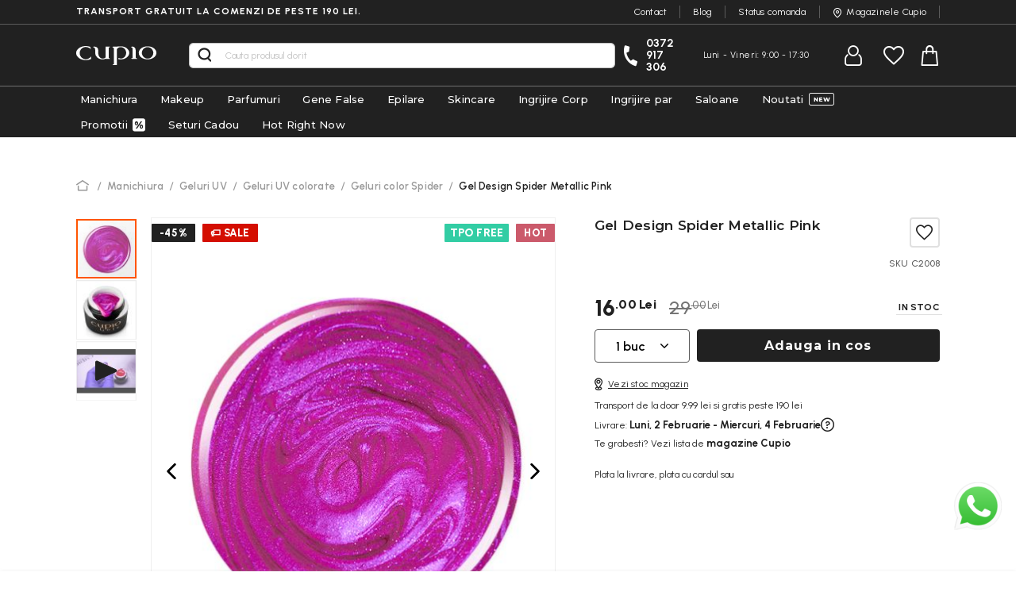

--- FILE ---
content_type: text/html
request_url: https://cdn.cupio.ro/static/version1769667175/frontend/Oak3/theme-blank/ro_RO/Magento_Checkout/template/minicart/content.html
body_size: 856
content:
<!--
/**
 * Copyright © Magento, Inc. All rights reserved.
 * See COPYING.txt for license details.
 */
-->
<div class="block-title">
    <strong>
        <span class="text" translate="'Your shopping cart'"></span>
        <span
            class="qty empty"
            text="getCartParam('summary_count')"
            data-bind="css: { empty: !!getCartParam('summary_count') == false },
                       attr: { title: $t('Items in Cart') }">
        </span>
    </strong>
</div>

<button type="button"
        id="btn-minicart-close"
        class="action close"
        data-action="close"
        data-bind="
            attr: {
                title: $t('Close')
            },
            click: closeMinicart()
        ">
    <span translate="'Close'"></span>
</button>

<if args="getCartParam('summary_count')">
    <strong class="subtitle" translate="'Recently added item(s)'"></strong>
    <div data-action="scroll" class="minicart-items-wrapper">
        <ol id="mini-cart" class="minicart-items" data-bind="foreach: { data: getCartItems(), as: 'item' }">
            <each args="$parent.getRegion($parent.getItemRenderer(item.product_type))"
                    render="{name: getTemplate(), data: item, afterRender: function() {$parents[1].initSidebar()}}"
            ></each>
        </ol>
    </div>
</if>

<ifnot args="getCartParam('summary_count')">
    <strong class="subtitle empty"
            translate="'You have no items in your shopping cart.'"
    ></strong>
    <if args="getCartParam('cart_empty_message')">
        <p class="minicart empty text" text="getCartParam('cart_empty_message')"></p>
        <div class="actions">
            <div class="secondary">
                <a class="action viewcart" data-bind="attr: {href: shoppingCartUrl}">
                    <span translate="'View and Edit Cart'"></span>
                </a>
            </div>
        </div>
    </if>
</ifnot>

<if args="getCartParam('summary_count')">
    <div class="items-total">
        <span class="count">
            <span text="getCartParam('summary_count')"></span>
            <span data-bind="text: (getCartParam('summary_count') == 1 ? $t('item') : $t('items'))"></span>
        </span>
        <!-- ko if: (getCartParam('summary_count') > 1) -->
        <span class="text" translate="'Cart summary'"></span>
        <!--/ko-->
        <!-- ko if: (getCartParam('summary_count') === 1) -->
        <span class="text" translate="'Cart summary'"></span>
        <!--/ko-->
    </div>

    <each args="getRegion('subtotalContainer')" render=""></each>
    <each args="getRegion('extraInfo')" render=""></each>

    <div class="actions">
        <div class="primary">
            <a
                class="action primary viewcart"
                data-action="close"
                data-bind="
                        attr: {
                            title: $t('Complete Order'),
                            href: shoppingCartUrl
                        },
                        click: closeMinicart()
                    "
                translate="'View and edit cart'"
            ></a>
            <div data-bind="html: getCartParamUnsanitizedHtml('extra_actions')"></div>
        </div>
    </div>
</if>

<div class="actions" if="getCartParam('summary_count')">
    <div class="secondary">
        <span class="action continue-shop" data-bind="click: closeMinicart()">
            <span translate="'Continue shopping'"/>
        </span>
    </div>
</div>

<div id="minicart-widgets" class="minicart-widgets" if="regionHasElements('promotion')">
    <each args="getRegion('promotion')" render=""></each>
</div>
<each args="getRegion('sign-in-popup')" render=""></each>


--- FILE ---
content_type: text/html
request_url: https://cdn.cupio.ro/static/version1769667175/frontend/Oak3/theme-blank/ro_RO/Plumrocket_SocialLoginPro/template/buttons.html
body_size: 560
content:
<if args="canShow()">
    <div class="pslogin-block pslogin-login">
        <if args="canShowSeparator()">
            <ifnot args="customSeparatorHtml">
                <div class="pslogin-spacer pslogin-clearfix">
                    <table>
                        <tr>
                            <td><div class="pslogin-border"></div></td>
                            <td class="pslogin-bordertext w25" data-bind="i18n: separatorText"></td>
                            <td><div class="pslogin-border"></div></td>
                        </tr>
                    </table>
                </div>
            </ifnot>
            <if args="customSeparatorHtml">
                <div class="pslogin-spacer pslogin-clearfix" bindHtml="customSeparatorHtml"></div>
            </if>
        </if>
        <div class="pslogin-buttons">
            <ul data-bind="foreach: {data: buttons, as: 'button'}" class="pslogin-clearfix">
                <li data-bind="
                    class: $parent.getButtonClass(button),
                    attr: {title: button.text},
                    visible: $parent.getVisibility(button).observable"
                >
                    <a class="pslogin-button-link pslogin-button-click"
                       rel="nofollow"
                       href="javascript:void(0);"
                       data-bind="click: $parent.onClick.bind($parent),
                       attr: {
                            'data-href': button.url,
                            'data-open-on-page': button.openOnPage,
                            'data-width': button.modalWidth,
                            'data-height': button.modalHeight,
                            'data-use-custom-click-handler': $parent.useCustomClickHandler,
                       }"
                    >
                        <ifnot args="button.design === 'round' || button.design === 'square'">
                            <if args="button.fullIcon">
                                <img class="pslogin-button-image"
                                     data-bind="attr: {
                                    src: button.fullIcon,
                                    alt: 'Icon ' + button.networkCode,
                                 }">
                            </if>
                            <ifnot args="button.fullIcon">
                                <span data-bind="class: $parent.getInnerContainerClass(button)">
                                    <span class="pslogin-button-icon"></span>
                                    <span class="pslogin-button-text" data-bind="text: button.text"></span>
                                </span>
                            </ifnot>
                        </ifnot>
                        <if args="button.design === 'round' || button.design === 'square'">
                            <if args="button.smallIcon">
                                <img class="pslogin-button-icon-image"
                                     data-bind="attr: {
                                    src: button.smallIcon,
                                    alt: 'Icon ' + button.networkCode,
                                 }">
                            </if>
                            <ifnot args="button.smallIcon">
                                <span data-bind="class: $parent.getInnerContainerClass(button)">
                                    <span class="pslogin-button-icon"></span>
                                    <span class="pslogin-button-text" data-bind="text: button.text"></span>
                                </span>
                            </ifnot>
                        </if>
                    </a>
                </li>
            </ul>

            <if args="canShowMore()">
                <div class="pslogin-spacer pslogin-clearfix pslogin-showmore">
                    <table>
                        <tr>
                            <td><div class="pslogin-border"></div></td>
                            <td class="w100">
                                <div class="pslogin-showmore-button pslogin-bordertext"
                                     data-ps-type="knockout"
                                     data-bind="i18n: showMoreTitle, click: toggleShowMore"></div>
                            </td>
                            <td><div class="pslogin-border"></div></td>
                        </tr>
                    </table>
                </div>
            </if>
        </div>
    </div>
</if>


--- FILE ---
content_type: application/javascript
request_url: https://cdn.cupio.ro/static/version1769667175/frontend/Oak3/theme-blank/ro_RO/Amasty_Faq/js/askform.min.js
body_size: 243
content:
define(['jquery','uiComponent','Magento_Customer/js/customer-data','Magento_Customer/js/view/customer','mage/validation'],function($,Component,customerData){return Component.extend({initialize:function(config){this.faq=customerData.get('faq');this._super();},saveData:function(){customerData.set('faq',this.faq());},initObservable:function(){this._super().observe({title:this.faq().title,email:this.faq().email,name:this.faq().name,isEmailVisible:null,isNameVisible:null,isNotificationVisible:null,isNotificationChecked:null});this.title.subscribe(function(value){this.faq().title=value;this.saveData();}.bind(this));this.email.subscribe(function(value){this.faq().email=value;this.saveData();}.bind(this));this.name.subscribe(function(value){this.faq().name=value;this.saveData();}.bind(this));this.faq.subscribe(function(value){if(this.name()!=value.name){this.name(value.name)}
if(this.email()!=value.email){this.email(value.email)}
if(this.title()!=value.title){this.title(value.title)}}.bind(this));return this;},toggleEmail:function(element){this.isEmailVisible(element.checked);this.isNotificationChecked(element.checked);},toggleNameAndNotification:function(element){this.isNameVisible(element.checked);this.isNotificationVisible(element.checked);this.isEmailVisible(element.checked&&this.isNotificationChecked());},formSubmit:function(form){if(!$(form).validation()||!$(form).validation('isValid')){return false;}
$(form).find(':input').attr('readonly',true);$(form).find('button').attr('disabled',true);return true;},closeForm:function(){$('.ask-form-container').toggleClass('amfaq-hidden');}});});

--- FILE ---
content_type: application/javascript
request_url: https://cdn.cupio.ro/static/version1769667175/frontend/Oak3/theme-blank/ro_RO/Magento_Catalog/js/product/qty-element.min.js
body_size: -173
content:
require(['jquery'],function($){'use strict';$('#qty').on('change',function(){if($(this).val()=='10+'){$(this).attr({id:'qty-select',name:'qty-select'});$(this).hide();$(this).next('.number-input').find('input[type=number]').attr({id:'qty',name:'qty'});$(this).next('.number-input').show();}});});

--- FILE ---
content_type: application/javascript
request_url: https://cdn.cupio.ro/static/version1769667175/frontend/Oak3/theme-blank/ro_RO/Amasty_PixelCore/js/event-data.min.js
body_size: 58
content:
define(['Magento_Customer/js/customer-data'],function(customerData){'use strict';return{sectionName:'ampixel-core-event-pool',publicEventsData:[],sectionUpdateHandlers:[],'Amasty_PixelCore/js/event-data':function(settings){this.publicEventsData=settings.publicEventsData;this.bindSectionUpdates();},getPublicEventsData:function(pixelType){return this.publicEventsData.filter(eventData=>eventData.pixelType===pixelType);},addSectionUpdateHandler:function(pixelType,handlerCallback){this.sectionUpdateHandlers.push({pixelType,handlerCallback});},bindSectionUpdates:function(){customerData.get(this.sectionName).subscribe((eventsSection)=>{const eventsData=eventsSection?.eventsData??[];if(!eventsData.length){return;}
this.sectionUpdateHandlers.forEach((updateHandler)=>{updateHandler.handlerCallback(eventsData.filter(eventData=>eventData.pixelType===updateHandler.pixelType));});customerData.set(this.sectionName,{data_id:eventsSection?.data_id??undefined});});}}});

--- FILE ---
content_type: application/javascript
request_url: https://cdn.cupio.ro/static/version1769667175/frontend/Oak3/theme-blank/ro_RO/js/equal-height.min.js
body_size: -45
content:
require(['jquery','domReady!'],function($){"use strict";function equalHeight(container,column){$(container).each(function(){var highestBox=0;$(column,this).each(function(){if($(this).height()>highestBox){highestBox=$(this).height();}});$(column,this).height(highestBox);});}
$(document).ajaxComplete(function(){equalHeight('.js-equal-cat-products','.label-rate-wrapper');equalHeight('.js-equal-slider','.label-rate-wrapper');});return;});function dropDown(){var checkBox=document.getElementById("assistance_allowed_checkbox");var dropBox=document.getElementById("tooltip-drop");if(checkBox.checked==true){dropBox.style.display="block";}else{dropBox.style.display="none";}}

--- FILE ---
content_type: application/javascript
request_url: https://cdn.cupio.ro/static/version1769667175/frontend/Oak3/theme-blank/ro_RO/Cleverplusplus_CheckoutValidations/js/validation-mixin.min.js
body_size: -119
content:
define(['Magento_Ui/js/lib/validation/validator','jquery','jquery/ui','jquery/validate','mage/translate',],function(validator,$){"use strict";return function(targetWidget){validator.addRule('validate-street-extended',function(value){return/^[A-Za-z0-9.,\s-]*$/.test(value);},$.mage.__('Special characters are not allowed'));$.validator.addMethod('validate-street-extended',function(value,element){return/^[A-Za-z0-9.,\s-]*$/.test(value);},$.mage.__('Special characters are not allowed'))
return targetWidget;}});

--- FILE ---
content_type: application/javascript
request_url: https://cdn.cupio.ro/static/version1769667175/frontend/Oak3/theme-blank/ro_RO/StripeIntegration_Payments/js/view/product/payment_method_messaging_element.min.js
body_size: -22
content:
define(['ko','uiComponent','StripeIntegration_Payments/js/action/get-stripe-configuration','StripeIntegration_Payments/js/stripe','StripeIntegration_Payments/js/helper/payment_method_messaging_element'],function(ko,Component,getStripeConfiguration,stripe,helper){'use strict';return Component.extend({initialize:function(elementDetails){this._super();if(helper.checkMessagingElementDetails(elementDetails)){getStripeConfiguration(function(configuration){stripe.initStripe(configuration,function(err){var elements=stripe.stripeJs.elements();var paymentMessagingElement=elements.create('paymentMethodMessaging',elementDetails);paymentMessagingElement.on('loaderror',function(event){helper.loadErrorMessage(event);});paymentMessagingElement.mount('#payment-method-messaging-element');});});}}});});

--- FILE ---
content_type: application/javascript
request_url: https://cdn.cupio.ro/static/version1769667175/frontend/Oak3/theme-blank/ro_RO/Amasty_PixelTikTok/js/event/publisher/browser-publisher.min.js
body_size: -215
content:
define([],function(){return{publish:function(pixel,eventData){ttq?.instance(pixel.pixelId)?.track(eventData.eventName,{...eventData.data.properties},{event_id:eventData.data.event_id});}};});

--- FILE ---
content_type: application/javascript
request_url: https://cdn.cupio.ro/static/version1769667175/frontend/Oak3/theme-blank/ro_RO/Magento_Catalog/js/product/storage/storage-service.min.js
body_size: 470
content:
define(['jquery','underscore','mageUtils','mage/translate','Magento_Catalog/js/product/storage/ids-storage','Magento_Catalog/js/product/storage/data-storage','Magento_Catalog/js/product/storage/ids-storage-compare'],function($,_,utils,$t,IdsStorage,DataStore,IdsStorageCompare){'use strict';return(function(){var
storages={},classes={},prototype={set:function(data){if(!utils.compare(data,this.data()).equal){this.data(data);}},add:function(data){if(!_.isEmpty(data)){this.data(_.extend(utils.copy(this.data()),data));}},get:function(){return this.data();}},storagesInterface={data:'function',initialize:'function',namespace:'string'},_private={overrideClassMethods:function(extensionMethods,originInstance){var methodsName=_.keys(extensionMethods),i=0,length=methodsName.length;for(i;i<length;i++){if(_.isFunction(originInstance[methodsName[i]])){originInstance[methodsName[i]]=extensionMethods[methodsName[i]];}}
return originInstance;},isImplementInterface:function(classInstance){_.each(storagesInterface,function(key,value){if(typeof classInstance[key]!==value){return false;}});return true;}},subscribers={};(function(){classes[IdsStorage.name]=function(config){_.extend(this,IdsStorage,config);};classes[IdsStorageCompare.name]=function(config){_.extend(this,IdsStorageCompare,config);};classes[DataStore.name]=function(config){_.extend(this,DataStore,config);};_.each(classes,function(classItem){classItem.prototype=prototype;});})();return{createStorage:function(config){var instance,initialized;if(storages[config.namespace]){return storages[config.namespace];}
instance=new classes[config.className](config);if(_private.isImplementInterface(instance)){initialized=storages[config.namespace]=instance.initialize();this.processSubscribers(initialized,config);return initialized;}
throw new Error('Class '+config.className+$t('does not implement Storage Interface'));},processSubscribers:function(initialized,config){if(subscribers[config.namespace]){_.each(subscribers[config.namespace],function(callback){callback(initialized);});delete subscribers[config.namespace];}},onStorageInit:function(namespace,callback){if(storages[namespace]){callback(storages[namespace]);}else{subscribers[namespace]?subscribers[namespace].push(callback):subscribers[namespace]=[callback];}},getStorage:function(namespace){return storages[namespace];}};})();});